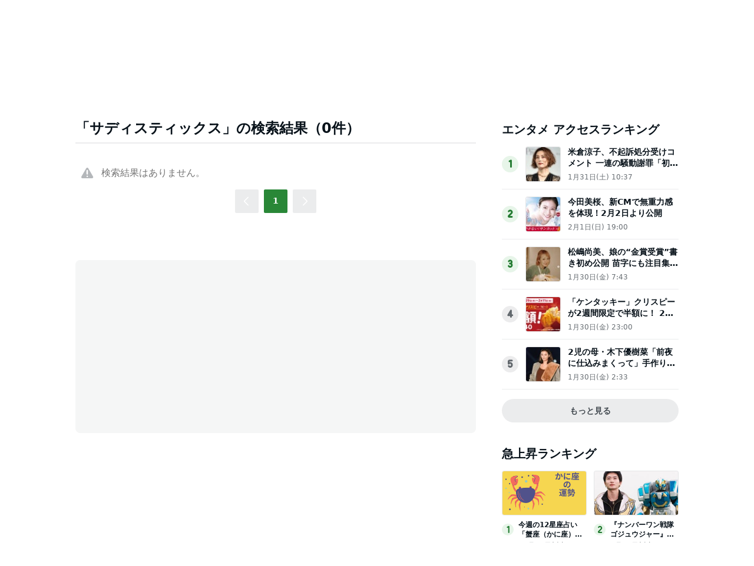

--- FILE ---
content_type: text/html; charset=utf-8
request_url: https://news.ameba.jp/search?query=%E3%82%B5%E3%83%87%E3%82%A3%E3%82%B9%E3%83%86%E3%82%A3%E3%83%83%E3%82%AF%E3%82%B9
body_size: 61883
content:
<!doctype html>
<html lang="ja" data-reactroot=""><head><meta charSet="utf-8"/><meta content="width=device-width, initial-scale=1" name="viewport"/><meta content="same-origin" name="view-transition"/><style>
            ::view-transition-group(*) {
              animation-duration: var(--animation-in-view-duration);
              animation-timing-function: var(--animation-in-view-easing);
            }
            
            ::view-transition-old(root) {
              animation:
                var(--animation-disappear-duration) var(--animation-disappear-easing) both fade-out;
            }
            
            ::view-transition-new(root) {
              animation:
                var(--animation-appear-in-duration) var(--animation-appear-in-easing) both fade-in;
            }
            
            @media (prefers-reduced-motion: reduce) {
              ::view-transition-group(*),
              ::view-transition-old(*),
              ::view-transition-new(*) {
                animation: none;
              }
            }
            
            @keyframes fade-in {
              from { opacity: 0; }
            }
            
            @keyframes fade-out {
              to { opacity: 0; }
            }         
            </style><meta data-react-helmet="true" name="description" content="AmebaNewsでは「ちょっと新しい日常を」をコンセプトに、芸能人・有名人のエンタメニュースを中心にお届けしています。中でもAmebaブログ(アメブロ)発の記事や特集などを豊富にそろえて画像や動画と併せて提供しています。"/><meta data-react-helmet="true" property="og:title" content="【サディスティックス】の検索結果 - Ameba News [アメーバニュース]"/><meta data-react-helmet="true" property="og:type" content="article"/><meta data-react-helmet="true" property="og:description" content="AmebaNewsでは「ちょっと新しい日常を」をコンセプトに、芸能人・有名人のエンタメニュースを中心にお届けしています。中でもAmebaブログ(アメブロ)発の記事や特集などを豊富にそろえて画像や動画と併せて提供しています。"/><meta data-react-helmet="true" property="og:url" content="https://news.ameba.jp/search/?query=サディスティックス"/><meta data-react-helmet="true" property="og:image" content="https://c.stat100.ameba.jp/news/common/images/logo_share.png"/><meta data-react-helmet="true" property="og:site_name" content="Ameba News [アメーバニュース]"/><meta data-react-helmet="true" property="fb:admins" content="100004632281440"/><meta data-react-helmet="true" property="fb:app_id" content="231072856944099"/><meta data-react-helmet="true" property="twitter:card" content="summary_large_image"/><meta data-react-helmet="true" property="twitter:site" content="@newsameba"/><meta data-react-helmet="true" property="twitter:url" content="https://news.ameba.jp/search/?query=サディスティックス"/><meta data-react-helmet="true" property="twitter:title" content="【サディスティックス】の検索結果 - Ameba News [アメーバニュース]"/><meta data-react-helmet="true" property="twitter:description" content="AmebaNewsでは「ちょっと新しい日常を」をコンセプトに、芸能人・有名人のエンタメニュースを中心にお届けしています。中でもAmebaブログ(アメブロ)発の記事や特集などを豊富にそろえて画像や動画と併せて提供しています。"/><meta data-react-helmet="true" property="twitter:image" content="https://c.stat100.ameba.jp/news/common_sp/img/apple-touch-icon-precomposed.png"/><title data-react-helmet="true">【サディスティックス】の検索結果 - Ameba News [アメーバニュース]</title><link href="/favicon.svg" rel="icon" type="image/svg+xml"/><link href="/favicon.ico" rel="icon alternate" type="image/x-icon"/><link href="https://c.stat100.ameba.jp/ameblo/symbols/v3.3.0/fonts/ameba-symbols.css" media="screen,print" rel="stylesheet"/><link href="https://c.stat100.ameba.jp/news/assets/main-758eba3a37c11070fcb9.css" media="screen, print" rel="stylesheet"/><link data-react-helmet="true" rel="canonical" href="https://news.ameba.jp/search/?query=サディスティックス"/><link data-react-helmet="true" rel="alternate" type="application/rss+xml" title="Ameba News [アメーバニュース]" href="https://news.ameba.jp/index.xml"/><link data-react-helmet="true" rel="alternate" type="application/rss+xml" title="国内 - 全般 - Ameba News [アメーバニュース]" href="https://news.ameba.jp/category/domestic/index.xml"/><link data-react-helmet="true" rel="alternate" type="application/rss+xml" title="経済 - 全般 - Ameba News [アメーバニュース]" href="https://news.ameba.jp/category/economy/index.xml"/><link data-react-helmet="true" rel="alternate" type="application/rss+xml" title="エンタメ - 全般 - Ameba News [アメーバニュース]" href="https://news.ameba.jp/category/entertainment/index.xml"/><link data-react-helmet="true" rel="alternate" type="application/rss+xml" title="海外 - 全般 - Ameba News [アメーバニュース]" href="https://news.ameba.jp/category/international/index.xml"/><link data-react-helmet="true" rel="alternate" type="application/rss+xml" title="ブログ発 - 全般 - Ameba News [アメーバニュース]" href="https://news.ameba.jp/category/blog/index.xml"/><link data-react-helmet="true" rel="alternate" type="application/rss+xml" title="コラム - 全般 - Ameba News [アメーバニュース]" href="https://news.ameba.jp/category/column/index.xml"/><link data-react-helmet="true" rel="alternate" type="application/rss+xml" title="スポーツ - 全般 - Ameba News [アメーバニュース]" href="https://news.ameba.jp/category/sports/index.xml"/><link data-react-helmet="true" rel="alternate" type="application/rss+xml" title="IT - 全般 - Ameba News [アメーバニュース]" href="https://news.ameba.jp/category/technology/index.xml"/><link data-react-helmet="true" rel="alternate" href="jpameblo://news.ameba.jp/search/?query=サディスティックス"/><link data-react-helmet="true" rel="alternate" href="android-app://jp.ameba/http/news.ameba.jp/search/?query=サディスティックス"/><link data-react-helmet="true" rel="alternate" href="android-app://jp.ameba/jpameblo/news.ameba.jp/search/?query=サディスティックス"/><link data-react-helmet="true" rel="alternate" href="ios-app://349442137/jpameblo/news.ameba.jp/search/?query=サディスティックス"/><link href="https://c.stat100.ameba.jp/common_style/img/sp/apple-touch-icon.png" rel="apple-touch-icon"/><link href="https://c.stat100.ameba.jp/mypg/cache/css/ameba/hf/common.hf.white.css" rel="stylesheet"/><link href="https://c.stat100.ameba.jp/ameblo/pc/css/amebabar/amebabar.css" rel="stylesheet"/><script src="https://c.stat100.ameba.jp/ameblo/pc/js/amebabar/amebabar.1.0.0.js" type="text/javascript"></script><script async="" src="https://flux-cdn.com/client/00013/ameba_news_01950.min.js"></script></head><body tabindex="-1"><img alt="" height="0" src="https://sy.ameba.jp/sync/?org=sy.ameba.jp&amp;initial=1" style="display:none" width="0"/><noscript><iframe height="0" src="//www.googletagmanager.com/ns.html?id=GTM-N49WWL" style="display:none;visibility:hidden" title="googletagmanager" width="0"></iframe></noscript><script>
            (function(w,d,s,l,i){w[l]=w[l]||[];w[l].push({'gtm.start':
            new Date().getTime(),event:'gtm.js'});var f=d.getElementsByTagName(s)[0],
            j=d.createElement(s),dl=l!='dataLayer'?'&l='+l:'';j.async=true;j.src=
            '//www.googletagmanager.com/gtm.js?id='+i+dl;f.parentNode.insertBefore(j,f);
            })(window,document,'script','dataLayer','GTM-N49WWL');
            </script><div id="app"><div data-overlay-container="true"><div class="Header__toolbar--195UO"><div class="Toolbar__block--1bhlt"><div class="Toolbar__leftBlock--3sIDu"><a class="Toolbar__logo--3AI00" href="https://www.ameba.jp"><img alt="Ameba TOPへ" height="19" src="[data-uri]" width="70"/></a><a class="HeaderServiceLinks__link--2mL6e" href="https://www.ameba.jp"><svg xmlns="http://www.w3.org/2000/svg" width="1em" height="1em" fill="currentColor" viewBox="0 0 24 24" role="img" class="HeaderServiceLinks__arrow--1n8Se"><path fill-rule="evenodd" d="m15.2 12.67-4.59 4.62c-.63.63-1.71.19-1.71-.7V7.41c0-.89 1.07-1.34 1.7-.71l4.59 4.55c.39.39.39 1.02.01 1.42Z" clip-rule="evenodd"></path></svg><span>ホーム</span></a><a class="HeaderServiceLinks__link--2mL6e" href="https://s.pigg.ameba.jp?frm_id=c.pc-inner-header-other-pigghome"><svg xmlns="http://www.w3.org/2000/svg" width="1em" height="1em" fill="currentColor" viewBox="0 0 24 24" role="img" class="HeaderServiceLinks__arrow--1n8Se"><path fill-rule="evenodd" d="m15.2 12.67-4.59 4.62c-.63.63-1.71.19-1.71-.7V7.41c0-.89 1.07-1.34 1.7-.71l4.59 4.55c.39.39.39 1.02.01 1.42Z" clip-rule="evenodd"></path></svg><span>ピグ</span></a><a class="HeaderServiceLinks__link--2mL6e" href="https://blog.ameba.jp/ucs/top.do"><svg xmlns="http://www.w3.org/2000/svg" width="1em" height="1em" fill="currentColor" viewBox="0 0 24 24" role="img" class="HeaderServiceLinks__arrow--1n8Se"><path fill-rule="evenodd" d="m15.2 12.67-4.59 4.62c-.63.63-1.71.19-1.71-.7V7.41c0-.89 1.07-1.34 1.7-.71l4.59 4.55c.39.39.39 1.02.01 1.42Z" clip-rule="evenodd"></path></svg><span>アメブロ</span></a><a class="HeaderServiceLinks__link--2mL6e" href="https://news.ameba.jp"><svg xmlns="http://www.w3.org/2000/svg" width="1em" height="1em" fill="currentColor" viewBox="0 0 24 24" role="img" class="HeaderServiceLinks__arrow--1n8Se"><path fill-rule="evenodd" d="m15.2 12.67-4.59 4.62c-.63.63-1.71.19-1.71-.7V7.41c0-.89 1.07-1.34 1.7-.71l4.59 4.55c.39.39.39 1.02.01 1.42Z" clip-rule="evenodd"></path></svg><span>ニュース</span></a></div><div class="Toolbar__rightBlock--2q6CM"><svg xmlns="http://www.w3.org/2000/svg" width="1em" height="1em" fill="currentColor" viewBox="0 0 24 24" role="img" class="Toolbar__blogIcon--1ZTwn"><path d="m20.992 10.8-1.454 8.226a2 2 0 0 1-1.97 1.653H6.446a2 2 0 0 1-1.97-1.653L3.022 10.8a1 1 0 0 1 1.434-1.068L7.972 11.5l3.264-3.954a1 1 0 0 1 1.542 0l3.264 3.954 3.517-1.764a1 1 0 0 1 1.433 1.064Zm-8.985-8.4a1.628 1.628 0 1 0 0 3.255 1.628 1.628 0 0 0 0-3.255ZM2.925 5.256a1.628 1.628 0 1 0 0 3.256 1.628 1.628 0 0 0 0-3.256Zm18.05 0a1.628 1.628 0 1 0-.006 3.256 1.628 1.628 0 0 0 .006-3.256Z"></path></svg><a class="Toolbar__blogLink--1vsua" href="https://official.ameba.jp">芸能人ブログ</a><a class="Toolbar__register--3qMED" href="https://auth.user.ameba.jp/signup?callback=https%3A%2F%2Fwww.ameba.jp&amp;client_id=705dcb2302b98debdcc17fa6da7c91a06bbe9ad6038b4faf6ccbe943d0ce409c&amp;utm_medium=ameba&amp;utm_source=news.ameba.jp">Ameba新規登録(無料)</a></div></div></div><div class="Header__container--rVCNZ" style="view-transition-name:header;contain:layout"><header class="Header__header--1aFii" id="global-navigation-header"><div class="Header__menuButtonContainer--bHfvV"><button class="Header__menuButton--3t7va Header__icon--3vhOp"><svg xmlns="http://www.w3.org/2000/svg" width="1em" height="1em" fill="currentColor" viewBox="0 0 24 24" role="img" aria-label="サイドメニューを開く" class="Header__menuIcon--1GQao"><path d="M19.5 13h-15c-.6 0-1-.4-1-1s.4-1 1-1h15c.6 0 1 .4 1 1s-.4 1-1 1Zm1-7c0-.6-.4-1-1-1h-15c-.6 0-1 .4-1 1s.4 1 1 1h15c.6 0 1-.4 1-1Zm0 12c0-.6-.4-1-1-1h-15c-.6 0-1 .4-1 1s.4 1 1 1h15c.6 0 1-.4 1-1Z"></path></svg></button></div><div class="Header__titleContainer--FS4bI"><h1 class="Header__title--RA_yn"><a class="Logo__logo--2b2fk" href="https://news.ameba.jp"><img alt="Ameba News" class="Header__logo--3dbQX" height="22" src="[data-uri]" width="165"/></a></h1></div><div class="Header__searchContainer--3iKNc"><div class="Header__search--3jdLQ"><form action="https://news.ameba.jp/search" class="SearchField__form--1e3Yk"><svg xmlns="http://www.w3.org/2000/svg" width="1em" height="1em" fill="currentColor" viewBox="0 0 24 24" role="img" aria-hidden="true" class="SearchField__icon--3hf_a SearchField__searchIcon--2eBWU"><path d="m20.2 17.8-3.6-3.6C17.5 13 18 11.6 18 10c0-3.9-3.1-7-7-7s-7 3.1-7 7 3.1 7 7 7c1.6 0 3-.5 4.2-1.4l3.6 3.6c.2.2.5.3.7.3.2 0 .5-.1.7-.3.3-.3.3-1 0-1.4ZM10.9 15c-2.8 0-5-2.2-5-5s2.2-5 5-5 5 2.2 5 5-2.2 5-5 5Z"></path></svg><input type="search" aria-label="ニュースを検索" class="SearchField__input--3Nl1e" name="query" placeholder="ニュースを検索" value=""/></form></div><button class="Header__searchButton--3xoeJ Header__icon--3vhOp"><svg xmlns="http://www.w3.org/2000/svg" width="1em" height="1em" fill="currentColor" viewBox="0 0 24 24" role="img" aria-hidden="true" class="Header__searchIcon--MwXk6"><path d="m20.2 17.8-3.6-3.6C17.5 13 18 11.6 18 10c0-3.9-3.1-7-7-7s-7 3.1-7 7 3.1 7 7 7c1.6 0 3-.5 4.2-1.4l3.6 3.6c.2.2.5.3.7.3.2 0 .5-.1.7-.3.3-.3.3-1 0-1.4ZM10.9 15c-2.8 0-5-2.2-5-5s2.2-5 5-5 5 2.2 5 5-2.2 5-5 5Z"></path></svg><span class="Header__visuallyHidden--1H5uA">ニュースを検索</span></button></div></header><nav class="Menu__block--9PP5n" id="global-navigation-header-menu"><ul class="Menu__list--33cuD"><li class="Menu__item--slGhZ"><div class="Menu__wrapper--32uVA"><a href="/" class="Menu__link--3o9hI">トップ</a></div></li><li class="Menu__item--slGhZ"><div class="Menu__wrapper--32uVA"><a href="/category/entertainment/" class="Menu__link--3o9hI">エンタメ</a></div></li><li class="Menu__item--slGhZ"><div class="Menu__wrapper--32uVA"><a href="/category/blog/" class="Menu__link--3o9hI">ブログ発</a></div></li><li class="Menu__item--slGhZ"><div class="Menu__wrapper--32uVA"><a href="/specialfeature/" class="Menu__link--3o9hI">特集</a></div></li><li class="Menu__item--slGhZ"><div class="Menu__wrapper--32uVA"><a href="/category/column/" class="Menu__link--3o9hI">生活</a></div></li><li class="Menu__item--slGhZ"><div class="Menu__wrapper--32uVA"><a href="/category/economy/" class="Menu__link--3o9hI">国内・経済</a></div></li><li class="Menu__item--slGhZ"><div class="Menu__wrapper--32uVA"><a href="/ranking/access/daily/" class="Menu__link--3o9hI">ランキング</a></div></li></ul></nav></div><div></div><div style="--Toast--initial-height:44px;--Toast--order-offset-top:24px;--Toast--order-offset-bottom:-24px;--Toast--offset-top:24px;--Toast--offset-bottom:24px" class="spui-Toast spui-Toast--top spui-Toast--hidden" aria-hidden="true"><div class="spui-Toast-content spui-Toast-content--confirmation"><div class="spui-Toast-contentInfo"><svg xmlns="http://www.w3.org/2000/svg" width="1em" height="1em" fill="currentColor" viewBox="0 0 24 24" role="img"><path d="M12.01 22c5.51 0 10-4.49 10-10s-4.49-10-10-10-10 4.49-10 10 4.48 10 10 10Zm0-18c4.41 0 8 3.59 8 8s-3.59 8-8 8-8-3.59-8-8 3.59-8 8-8Zm-1.25 12.5V11a1.25 1.25 0 0 1 2.5 0v5.5a1.25 1.25 0 0 1-2.5 0Zm0-8.75a1.25 1.25 0 1 1 2.5 0 1.25 1.25 0 0 1-2.5 0Z"></path></svg></div><span class="spui-Toast-contentText"></span><div class="spui-Toast-iconButton spui-Toast-iconButton--confirmation"><button class="spui-IconButton spui-IconButton--exSmall spui-IconButton--neutral"><svg xmlns="http://www.w3.org/2000/svg" width="1em" height="1em" fill="currentColor" viewBox="0 0 24 24" role="img" aria-label="閉じる"><path d="M18.72 16.6c.59.59.59 1.54 0 2.12-.29.29-.68.44-1.06.44s-.77-.15-1.06-.44l-4.6-4.6-4.6 4.6c-.29.29-.68.44-1.06.44s-.77-.15-1.06-.44a1.49 1.49 0 0 1 0-2.12l4.6-4.6-4.6-4.6a1.49 1.49 0 0 1 0-2.12c.59-.58 1.54-.59 2.12 0l4.6 4.6 4.6-4.6a1.49 1.49 0 0 1 2.12 0c.58.59.59 1.54 0 2.12l-4.6 4.6 4.6 4.6Z"></path></svg></button></div></div></div><div class="responsive-container"><div class="responsive-contentMain"><section class="SearchResultModule__block--bwQ49" id="pageTop"><h1 class="SearchResultModule__title--1ifKE BlockHeadline__block--2_KXU">「サディスティックス」の検索結果（0件）</h1><div class="Loader__block--2dxHy" style="height:1500px"><div class="Loader__spins--1Fzbs"><div class="Loader__spin--32MWP Loader__spin1--1uRs2"></div><div class="Loader__spin--32MWP Loader__spin2--9ma6S"></div><div class="Loader__spin--32MWP Loader__spin3--3ukTp"></div></div></div><div class="SearchResultModule__pagination--2ZtkQ"><div class=""><ul class="Pagination__list--6MPsf"><li class="Pagination__prevBtn--1BlIv Pagination__disabled--16m33"><a tabindex="0" role="button"><svg xmlns="http://www.w3.org/2000/svg" width="1em" height="1em" fill="currentColor" viewBox="0 0 24 24" role="img" aria-label="前のページへ"><path d="m13.84 20.71-7.29-7.29c-.78-.78-.78-2.05 0-2.83l7.29-7.29a.996.996 0 1 1 1.41 1.41L7.96 12l7.29 7.29c.39.39.39 1.02 0 1.41-.19.2-.45.3-.7.3-.25 0-.51-.1-.71-.29Z"></path></svg></a></li><li class="Pagination__item--msv9D Pagination__current--1xiQ7"><a role="button" tabindex="0" aria-label="Page 1 is your current page" aria-current="page">1</a></li><li class="Pagination__nextBtn--35ruu Pagination__disabled--16m33"><a tabindex="0" role="button"><svg xmlns="http://www.w3.org/2000/svg" width="1em" height="1em" fill="currentColor" viewBox="0 0 24 24" role="img" aria-label="次のページへ"><path d="M9.41 21c-.26 0-.51-.1-.71-.29a.996.996 0 0 1 0-1.41L16 12 8.71 4.71a.996.996 0 1 1 1.41-1.41l7.29 7.29c.78.78.78 2.05 0 2.83l-7.29 7.29c-.19.19-.45.29-.71.29Z"></path></svg></a></li></ul></div></div></section><div class="MainAdModule__block--2mX2G" style="margin-top:80px"><div class="MainAdModule__ad--31H-K" style="width:300px"></div><div class="MainAdModule__ad--31H-K" style="width:300px"></div></div></div><div class="responsive-contentAside"><div class="SideAdModule__ad--1l9D3" id="div-gpt-ad-1341484752122-0" name="/7765/PremiumPanel_AmebaNews"></div><section class="SideCategoryAccessRankingModule__block--28KEv"><h2 class="SideHeadline__block--3psjE">エンタメ アクセスランキング</h2><div class="SideCategoryAccessRankingModule__loader--F6ZbP Loader__block--2dxHy" style="height:56px"><div class="Loader__spins--1Fzbs"><div class="Loader__spin--32MWP Loader__spin1--1uRs2"></div><div class="Loader__spin--32MWP Loader__spin2--9ma6S"></div><div class="Loader__spin--32MWP Loader__spin3--3ukTp"></div></div></div></section><section class="SideTrendRankingModule__block--1Sugm"><h2 class="SideHeadline__block--3psjE">急上昇ランキング</h2><div class="SideTrendRankingModule__loader--3fSm- Loader__block--2dxHy" style="height:56px"><div class="Loader__spins--1Fzbs"><div class="Loader__spin--32MWP Loader__spin1--1uRs2"></div><div class="Loader__spin--32MWP Loader__spin2--9ma6S"></div><div class="Loader__spin--32MWP Loader__spin3--3ukTp"></div></div></div></section><section class="SideFeaturedTopicsModule__block--36Wwx"><h2 class="SideHeadline__block--3psjE">注目トピックス</h2><div class="SideFeaturedTopicsModule__loader--1-kNy Loader__block--2dxHy" style="height:56px"><div class="Loader__spins--1Fzbs"><div class="Loader__spin--32MWP Loader__spin1--1uRs2"></div><div class="Loader__spin--32MWP Loader__spin2--9ma6S"></div><div class="Loader__spin--32MWP Loader__spin3--3ukTp"></div></div></div></section><div class="AdGoogle__block--1oGb1"><ins class="adsbygoogle AdGoogle__ad--2Dy2i" data-ad-client="ca-pub-1350297223867787" data-ad-slot="5488128772" style="display:inline-block;height:250px"></ins><div class="AdFallback__block--1Yb3k AdGoogle__fallback--2aJcF"><img alt="Ameba News" height="64" src="[data-uri]" width="102"/></div></div><section class="SidePopularBloggerNewsModule__block--2sHOL"><h2 class="SideHeadline__block--3psjE">注目の芸能人ブログ</h2><div class="SidePopularBloggerNewsModule__loader--2Nf4u Loader__block--2dxHy" style="height:56px"><div class="Loader__spins--1Fzbs"><div class="Loader__spin--32MWP Loader__spin1--1uRs2"></div><div class="Loader__spin--32MWP Loader__spin2--9ma6S"></div><div class="Loader__spin--32MWP Loader__spin3--3ukTp"></div></div></div></section></div></div><footer class="Footer__footer--IdE2G"><a class="Footer__toTopButton--2SCec" href="#global-navigation-header"><svg xmlns="http://www.w3.org/2000/svg" width="1em" height="1em" fill="currentColor" viewBox="0 0 24 24" role="img" aria-hidden="true" class="Footer__chevronUp--vuj5N"><path d="M21.47 14.55c0 .38-.15.77-.44 1.06-.59.59-1.54.59-2.12 0l-6.94-6.94-6.94 6.94c-.59.59-1.54.59-2.12 0-.58-.59-.59-1.54 0-2.12L10.2 6.2c.97-.97 2.56-.97 3.54 0l7.29 7.29c.3.29.44.67.44 1.06Z"></path></svg>ページトップへ戻る</a><div class="ServiceLinks__block--1PZTP"><div class="ServiceLinks__inner--3Caa0"><div class="ServiceLinks__body--2WMC5"><h2 class="ServiceLinks__title--3LUZO">Amebaのサービス</h2><ul class="ServiceLinks__list--3xQdj"><li class="ServiceLinks__item--Qm0PD"><a class="ServiceLinks__link--5booE" href="https://choice.ameba.jp/" rel="noopener noreferrer" target="_blank"><img alt="" class="ServiceLinks__logo--3sOY7" height="16" src="[data-uri]" width="16"/>Amebaチョイス<img alt="" class="ServiceLinks__icon--OVTHj" height="16" src="[data-uri]" width="16"/></a></li><li class="ServiceLinks__item--Qm0PD"><a class="ServiceLinks__link--5booE" href="https://d-money.jp" rel="noopener noreferrer" target="_blank"><img alt="" class="ServiceLinks__logo--3sOY7" height="16" src="[data-uri]" width="16"/>ドットマネー<img alt="" class="ServiceLinks__icon--OVTHj" height="16" src="[data-uri]" width="16"/></a></li><li class="ServiceLinks__item--Qm0PD"><a class="ServiceLinks__link--5booE" href="https://manekai.ameba.jp" rel="noopener noreferrer" target="_blank"><img alt="" class="ServiceLinks__logo--3sOY7" height="16" src="https://c.stat100.ameba.jp/news/assets/e1302c6ead67140b6626d865bb40dc87.svg" width="16"/>マネ会 by Ameba<img alt="" class="ServiceLinks__icon--OVTHj" height="16" src="[data-uri]" width="16"/></a></li><li class="ServiceLinks__item--Qm0PD"><a class="ServiceLinks__link--5booE" href="https://ameblo.jp" rel="noopener noreferrer" target="_blank"><img alt="" class="ServiceLinks__logo--3sOY7" height="16" src="[data-uri]" width="16"/>Amebaブログ<img alt="" class="ServiceLinks__icon--OVTHj" height="16" src="[data-uri]" width="16"/></a></li><li class="ServiceLinks__item--Qm0PD"><a class="ServiceLinks__link--5booE" href="https://www.amebaownd.com" rel="noopener noreferrer" target="_blank"><img alt="" class="ServiceLinks__logo--3sOY7" height="16" src="[data-uri]" width="16"/>Ameba Ownd<img alt="" class="ServiceLinks__icon--OVTHj" height="16" src="[data-uri]" width="16"/></a></li><li class="ServiceLinks__item--Qm0PD"><a class="ServiceLinks__link--5booE" href="https://s.pigg.ameba.jp" rel="noopener noreferrer" target="_blank"><img alt="" class="ServiceLinks__logo--3sOY7" height="16" src="[data-uri]" width="16"/>アメーバピグ<img alt="" class="ServiceLinks__icon--OVTHj" height="16" src="[data-uri]" width="16"/></a></li><li class="ServiceLinks__item--Qm0PD"><a class="ServiceLinks__link--5booE" href="https://lp.pigg-party.com" rel="noopener noreferrer" target="_blank"><img alt="" class="ServiceLinks__logo--3sOY7" height="16" src="[data-uri]" width="16"/>PIGG PARTY<img alt="" class="ServiceLinks__icon--OVTHj" height="16" src="[data-uri]" width="16"/></a></li><li class="ServiceLinks__item--Qm0PD"><a class="ServiceLinks__link--5booE" href="https://dokusho-ojikan.jp" rel="noopener noreferrer" target="_blank"><img alt="" class="ServiceLinks__logo--3sOY7" height="16" src="[data-uri]" width="16"/>Amebaマンガ<img alt="" class="ServiceLinks__icon--OVTHj" height="16" src="[data-uri]" width="16"/></a></li><li class="ServiceLinks__item--Qm0PD"><a class="ServiceLinks__link--5booE" href="https://www.pigg-life.com" rel="noopener noreferrer" target="_blank"><img alt="" class="ServiceLinks__logo--3sOY7" height="16" src="[data-uri]" width="16"/>ピグライフ<img alt="" class="ServiceLinks__icon--OVTHj" height="16" src="[data-uri]" width="16"/></a></li><li class="ServiceLinks__item--Qm0PD"><a class="ServiceLinks__link--5booE" href="https://amb-uranai.ameba.jp" rel="noopener noreferrer" target="_blank"><img alt="" class="ServiceLinks__logo--3sOY7" height="16" src="[data-uri]" width="16"/>Ameba占い館SATORI<img alt="" class="ServiceLinks__icon--OVTHj" height="16" src="[data-uri]" width="16"/></a></li><li class="ServiceLinks__item--Qm0PD"><a class="ServiceLinks__link--5booE" href="https://ameblo.jp/blog-navi/" rel="noopener noreferrer" target="_blank"><img alt="" class="ServiceLinks__logo--3sOY7" height="16" src="[data-uri]" width="16"/>アメブロなび<img alt="" class="ServiceLinks__icon--OVTHj" height="16" src="[data-uri]" width="16"/></a></li><li class="ServiceLinks__item--Qm0PD"><a class="ServiceLinks__link--5booE" href="https://school.ameba.jp" rel="noopener noreferrer" target="_blank"><img alt="" class="ServiceLinks__logo--3sOY7" height="16" src="[data-uri]" width="16"/>Ameba学校探し<img alt="" class="ServiceLinks__icon--OVTHj" height="16" src="[data-uri]" width="16"/></a></li></ul></div></div></div><div class="Footer__listWrap--3a08h"><ul class="Footer__list--3g_Xn Footer__linkList--1dUvu"><li class="Footer__item--B3B0H"><div class=""><a href="/mediaList/">配信元一覧</a></div></li><li class="Footer__item--B3B0H"><div class=""><a href="/policy/">編集・配信ポリシー</a></div></li><li class="Footer__item--B3B0H"><a href="https://helps.ameba.jp/inquiry.html" rel="noopener noreferrer" target="_blank">ヘルプ</a></li></ul><ul class="Footer__list--3g_Xn Footer__linkList--1dUvu"><li class="Footer__item--B3B0H"><a href="https://helps.ameba.jp/rules/" rel="noopener noreferrer" target="_blank">利用規約</a></li><li class="Footer__item--B3B0H"><a href="https://helps.ameba.jp/rules/privacy.html" rel="noopener noreferrer" target="_blank">プライバシーポリシー</a></li></ul><ul class="Footer__list--3g_Xn Footer__linkList--1dUvu"><li class="Footer__item--B3B0H"><a href="https://helps.ameba.jp/rules/ameba_1.html" rel="noopener noreferrer" target="_blank">アクセスデータの利用</a></li></ul></div><ul class="Footer__list--3g_Xn Footer__iconList--3jeod"><li class="Footer__iconItem--32Dr0"><a class="TwitterButton__link--3hJPP" href="https://x.com/ameba_official" rel="noreferrer noopener" target="_blank"><svg xmlns="http://www.w3.org/2000/svg" width="1em" height="1em" fill="currentColor" viewBox="0 0 24 24" role="img" aria-label="Ameba公式X" class="TwitterButton__icon--2SuXK"><path d="M13.225 10.707 18.995 4h-1.368l-5.01 5.824L8.615 4H4l6.051 8.807L4 19.84h1.367l5.292-6.15 4.225 6.15H19.5l-6.276-9.133Zm-1.873 2.177-.614-.877L5.86 5.03h2.1l3.937 5.632.614.877 5.117 7.32h-2.1l-4.176-5.974Z"></path></svg></a></li><li class="Footer__iconItem--32Dr0"><a href="https://www.facebook.com/Ameba.official" rel="noreferrer noopener" target="_blank"><svg xmlns="http://www.w3.org/2000/svg" width="1em" height="1em" fill="currentColor" viewBox="0 0 24 24" role="img" aria-label="Ameba公式Facebook" class="FacebookButton__icon--2SFbC"><path d="M22 12c0 4.99-3.66 9.13-8.44 9.88v-6.99h2.33l.45-2.89h-2.77v-1.88c0-.79.39-1.56 1.63-1.56h1.26V6.1s-1.14-.2-2.24-.2c-2.28 0-3.78 1.38-3.78 3.89V12H7.9v2.89h2.54v6.99C5.66 21.13 2 16.99 2 12 2 6.48 6.48 2 12 2s10 4.48 10 10Z"></path></svg></a></li><li class="Footer__iconItem--32Dr0"><a href="https://www.ameba.jp" rel="noreferrer noopener" target="_blank"><svg xmlns="http://www.w3.org/2000/svg" width="1em" height="1em" fill="currentColor" viewBox="0 0 24 24" role="img" aria-label="Ameba" class="AmebloButton__icon--24Tnx"><path d="M19.24 16.91c-.18-.45-.52-.65-1.14-1.06-.47-.3-.79-.72-.85-1.55-.07-1.08.16-1.76.11-3.31-.04-1.2-.47-2.1-.74-2.63-.32-.62-.37-1.06-.4-1.78-.02-.66.01-2.12 0-2.58-.02-.46-.2-.76-.52-.9-.38-.18-.79-.12-1.13.25-.31.34-.88.95-1.28 1.31-.51.47-.84.57-1.29.57-.45 0-.78-.1-1.29-.57-.4-.36-.97-.97-1.28-1.31-.34-.37-.75-.43-1.13-.25-.32.14-.5.44-.52.9-.01.46.02 1.92 0 2.57-.02.72-.08 1.16-.4 1.79-.27.53-.7 1.43-.74 2.63-.06 1.55.18 2.23.11 3.31-.06.83-.38 1.25-.85 1.55-.62.4-.96.61-1.14 1.06-.13.31-.13.77.25.96.24.12.54.1.84-.02.24-.09.47-.24.7-.22.18.01.32.1.35.4.03.3.17.43.39.43.18 0 .35-.12.47-.45.14-.35.2-.66.42-.66.23.01.28.25.3.59.02.49-.17.88-.53 1.21-.42.39-.74.76-.62 1.24.08.34.45.56 1.05.59.59.03 1.57.04 2.25.02.63-.02 1-.29 1.08-.65.09-.41-.15-.56-.09-.9.03-.19.21-.27.4-.27.19 0 .37.08.4.27.06.34-.18.49-.09.9.08.36.44.64 1.08.65.68.02 1.66.01 2.25-.02.59-.03.96-.25 1.04-.59.11-.48-.2-.85-.62-1.24-.37-.34-.56-.72-.53-1.21.02-.34.07-.59.3-.59.21-.01.28.31.42.66.13.33.3.45.47.45.22 0 .36-.13.39-.43.03-.29.17-.39.35-.4.23-.01.46.13.7.22.31.12.6.15.84.02.35-.2.35-.65.22-.96ZM14.76 8.3a.49.49 0 1 1-.49.49c-.01-.27.21-.49.49-.49Zm-5.52 0a.49.49 0 1 1-.002.981.49.49 0 0 1 .002-.981ZM12 18.51a2.279 2.279 0 1 1 0-4.56 2.279 2.279 0 1 1 0 4.56Zm3.26-6.24c-.21.35-.62.64-1.1.68-.64.06-1.03-.17-1.29-.45-.24-.27-.5-.52-.87-.52s-.63.25-.87.52c-.25.28-.65.51-1.29.45-.48-.04-.89-.32-1.1-.68-.42-.7-.06-1.63.49-2.09.79-.68 1.62-.94 2.77-.94s1.97.26 2.77.94c.55.47.9 1.39.49 2.09Zm-2.12-1.91c0 .49-.5.87-1.14.87-.64 0-1.14-.38-1.14-.87s.5-.87 1.14-.87c.64 0 1.14.38 1.14.87Z"></path></svg></a></li></ul><div class="AmebaFooter__block--1JA4X"><div class="AmebaFooter__copyright--1W2at"><a href="https://www.cyberagent.co.jp"><img alt="CyberAgent" height="21" src="[data-uri]" width="110"/></a><span class="AmebaFooter__copy--17DPY">Copyright © 2017 CyberAgent, Inc. All Rights Reserved.</span></div></div></footer></div></div><div aria-live="polite" class="visually-hidden" id="polite-announcer" role="status"></div><script>window.INITIAL_PROPS={"status":200,"pageType":"searchPc","params":{},"location":{"query":{"query":"サディスティックス"},"pathname":"\u002Fsearch"}};</script><script>window.__NEWS_AB_Testing__={"use_sentry":"false"};</script><script src="https://c.stat100.ameba.jp/news/assets/main-ef2e005bf02dc838bbac.js" type="text/javascript"></script><script defer="" src="https://unpkg.com/quicklink/dist/quicklink.umd.js"></script><script>
              if (location.pathname.startsWith('/entry/hl/') || location.pathname.startsWith('/article/hl/')) {
                window.addEventListener('load', () => {
                  const match = location.pathname.match(/\/(.+)\/hl\/([0-9a-z-_]+)\/?$/);
                  if (!match) return;
                  const [_, dirname, entryId] = match;
                  quicklink.prerender(`/${dirname}/${entryId}/`);
                });
              }
              </script><script>window.MSInputMethodContext && document.documentMode && document.write('<script src="https://cdn.jsdelivr.net/gh/nuxodin/ie11CustomProperties@4.1.0/ie11CustomProperties.min.js"><\x2fscript>');</script></body></html>

--- FILE ---
content_type: text/html; charset=utf-8
request_url: https://www.google.com/recaptcha/api2/aframe
body_size: 266
content:
<!DOCTYPE HTML><html><head><meta http-equiv="content-type" content="text/html; charset=UTF-8"></head><body><script nonce="2uxqW73e_9JEKeJ7MaD4gQ">/** Anti-fraud and anti-abuse applications only. See google.com/recaptcha */ try{var clients={'sodar':'https://pagead2.googlesyndication.com/pagead/sodar?'};window.addEventListener("message",function(a){try{if(a.source===window.parent){var b=JSON.parse(a.data);var c=clients[b['id']];if(c){var d=document.createElement('img');d.src=c+b['params']+'&rc='+(localStorage.getItem("rc::a")?sessionStorage.getItem("rc::b"):"");window.document.body.appendChild(d);sessionStorage.setItem("rc::e",parseInt(sessionStorage.getItem("rc::e")||0)+1);localStorage.setItem("rc::h",'1770000247018');}}}catch(b){}});window.parent.postMessage("_grecaptcha_ready", "*");}catch(b){}</script></body></html>

--- FILE ---
content_type: application/javascript; charset=utf-8
request_url: https://fundingchoicesmessages.google.com/f/AGSKWxXpsvlT4OcSfK0YBsA5bByFAnGeyPA2XLGDEKAt2c5MjCnIA26qyoVVZYm3A3teobLWmFXjG_GnDtUI2KAPzOY7yDxm3r4ivjexjq_9zS6AAgULDuct1ga9wBaedbrQ4cpcD9nBKdUdCyiDYq_z6IlNBkBcl510lMNP1DWxNDRkXtt4icPnRaSkm6iZ/_/adtype./adskyright._ad_250._cgbanners.php?/adlargefooter.
body_size: -1284
content:
window['52a0182e-3a7b-4ab4-9a3d-e96680bd7c64'] = true;